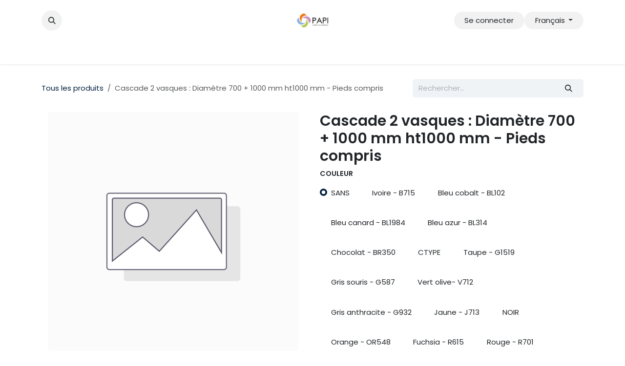

--- FILE ---
content_type: text/html; charset=utf-8
request_url: https://www.papi.fr/shop/cas-100-cascade-2-vasques-diametre-700-1000-mm-ht1000-mm-pieds-compris-3527
body_size: 11069
content:

        

<!DOCTYPE html>
        
<html lang="fr-FR" data-website-id="1" data-main-object="product.template(3527,)" data-add2cart-redirect="1">
    <head>
        <meta charset="utf-8"/>
        <meta http-equiv="X-UA-Compatible" content="IE=edge"/>
        <meta name="viewport" content="width=device-width, initial-scale=1"/>
        <meta name="generator" content="Odoo"/>
            
        <meta property="og:type" content="website"/>
        <meta property="og:title" content="Cascade 2 vasques : Diamètre 700 + 1000 mm ht1000 mm - Pieds compris"/>
        <meta property="og:site_name" content="Papi"/>
        <meta property="og:url" content="https://www.papi.fr/shop/cas-100-cascade-2-vasques-diametre-700-1000-mm-ht1000-mm-pieds-compris-3527"/>
        <meta property="og:image" content="https://www.papi.fr/web/image/product.template/3527/image_1024?unique=8d9aecb"/>
        <meta property="og:description"/>
            
        <meta name="twitter:card" content="summary_large_image"/>
        <meta name="twitter:title" content="Cascade 2 vasques : Diamètre 700 + 1000 mm ht1000 mm - Pieds compris"/>
        <meta name="twitter:image" content="https://www.papi.fr/web/image/product.template/3527/image_1024?unique=8d9aecb"/>
        <meta name="twitter:description"/>
        
        <link rel="alternate" hreflang="en" href="https://www.papi.fr/en/shop/cas-100-cascade-2-vasques-diametre-700-1000-mm-ht1000-mm-pieds-compris-3527"/>
        <link rel="alternate" hreflang="fr" href="https://www.papi.fr/shop/cas-100-cascade-2-vasques-diametre-700-1000-mm-ht1000-mm-pieds-compris-3527"/>
        <link rel="alternate" hreflang="x-default" href="https://www.papi.fr/shop/cas-100-cascade-2-vasques-diametre-700-1000-mm-ht1000-mm-pieds-compris-3527"/>
        <link rel="canonical" href="https://www.papi.fr/shop/cas-100-cascade-2-vasques-diametre-700-1000-mm-ht1000-mm-pieds-compris-3527"/>
        
        <link rel="preconnect" href="https://fonts.gstatic.com/" crossorigin=""/>
        <title>Cascade 2 vasques : Diamètre 700 + 1000 mm ht1000 mm - Pieds compris | Papi</title>
        <link type="image/x-icon" rel="shortcut icon" href="/web/image/website/1/favicon?unique=60a3051"/>
        <link rel="preload" href="/web/static/src/libs/fontawesome/fonts/fontawesome-webfont.woff2?v=4.7.0" as="font" crossorigin=""/>
        <link type="text/css" rel="stylesheet" href="/web/assets/1/f7700c4/web.assets_frontend.min.css"/>
        <script id="web.layout.odooscript" type="text/javascript">
            var odoo = {
                csrf_token: "257aa6790305407985383d1dec6c366cc55633cbo1800072739",
                debug: "",
            };
        </script>
        <script type="text/javascript">
            odoo.__session_info__ = {"is_admin": false, "is_system": false, "is_public": true, "is_internal_user": false, "is_website_user": true, "uid": null, "is_frontend": true, "profile_session": null, "profile_collectors": null, "profile_params": null, "show_effect": true, "currencies": {"1": {"symbol": "\u20ac", "position": "after", "digits": [69, 2]}, "2": {"symbol": "$", "position": "before", "digits": [69, 2]}}, "quick_login": true, "bundle_params": {"lang": "fr_FR", "website_id": 1}, "test_mode": false, "websocket_worker_version": "18.0-7", "translationURL": "/website/translations", "cache_hashes": {"translations": "0c05382ae021faf95fae24c02135329344457d32"}, "geoip_country_code": "US", "geoip_phone_code": 1, "lang_url_code": "fr"};
            if (!/(^|;\s)tz=/.test(document.cookie)) {
                const userTZ = Intl.DateTimeFormat().resolvedOptions().timeZone;
                document.cookie = `tz=${userTZ}; path=/`;
            }
        </script>
        <script type="text/javascript" defer="defer" src="/web/assets/1/3fc25d9/web.assets_frontend_minimal.min.js" onerror="__odooAssetError=1"></script>
        <script type="text/javascript" defer="defer" data-src="/web/assets/1/2cabfbb/web.assets_frontend_lazy.min.js" onerror="__odooAssetError=1"></script>
        
        
    </head>
    <body>



        <div id="wrapwrap" class="   ">
            <a class="o_skip_to_content btn btn-primary rounded-0 visually-hidden-focusable position-absolute start-0" href="#wrap">Se rendre au contenu</a>
                <header id="top" data-anchor="true" data-name="Header" data-extra-items-toggle-aria-label="Bouton d&#39;éléments supplémentaires" class="   o_hoverable_dropdown o_header_disappears" style=" ">
                    
    <nav data-name="Navbar" aria-label="Main" class="navbar navbar-expand-lg navbar-light o_colored_level o_cc d-none d-lg-block pt-3 shadow-sm ">
        

            <div id="o_main_nav" class="o_main_nav container flex-wrap">
                <div class="o_header_hide_on_scroll d-grid align-items-center w-100 o_grid_header_3_cols pb-3">
                    <ul class="navbar-nav align-items-center gap-1">
                        
                        
        <li class="">
                <div class="modal fade css_editable_mode_hidden" id="o_search_modal" aria-hidden="true" tabindex="-1">
                    <div class="modal-dialog modal-lg pt-5">
                        <div class="modal-content mt-5">
    <form method="get" class="o_searchbar_form s_searchbar_input " action="/website/search" data-snippet="s_searchbar_input">
            <div role="search" class="input-group input-group-lg">
        <input type="search" name="search" class="search-query form-control oe_search_box border border-end-0 p-3 border-0 bg-light" placeholder="Rechercher…" value="" data-search-type="all" data-limit="5" data-display-image="true" data-display-description="true" data-display-extra-link="true" data-display-detail="true" data-order-by="name asc"/>
        <button type="submit" aria-label="Rechercher" title="Rechercher" class="btn oe_search_button border border-start-0 px-4 bg-o-color-4">
            <i class="oi oi-search"></i>
        </button>
    </div>

            <input name="order" type="hidden" class="o_search_order_by oe_unremovable" value="name asc"/>
            
    
        </form>
                        </div>
                    </div>
                </div>
                <a data-bs-target="#o_search_modal" data-bs-toggle="modal" role="button" title="Rechercher" href="#" class="btn rounded-circle p-1 lh-1 o_navlink_background text-reset o_not_editable">
                    <i class="oi oi-search fa-stack lh-lg"></i>
                </a>
        </li>
                        
                        
        <li class="">
                <div data-name="Text" class="s_text_block ">
                    &nbsp;<br/></div>
        </li>
                    </ul>
                    
    <a data-name="Navbar Logo" href="/" class="navbar-brand logo mx-auto mw-100">
            
            <span role="img" aria-label="Logo of Papi" title="Papi"><img src="/web/image/website/1/logo/Papi?unique=60a3051" class="img img-fluid" width="95" height="40" alt="Papi" loading="lazy"/></span>
        </a>
    
                    <ul class="navbar-nav align-items-center gap-1 flex-wrap justify-content-end ms-auto">
                        
        
            <li class=" divider d-none"></li> 
            <li class="o_wsale_my_cart d-none ">
                <a href="/shop/cart" aria-label="Panier eCommerce" class="o_navlink_background btn position-relative rounded-circle p-1 text-reset">
                    <div class="">
                        <i class="fa fa-shopping-cart fa-stack"></i>
                        <sup class="my_cart_quantity badge bg-primary position-absolute top-0 end-0 mt-n1 me-n1 rounded-pill d-none" data-order-id="">0</sup>
                    </div>
                </a>
            </li>
        
            <li class=" o_no_autohide_item">
                <a href="/web/login" class="o_navlink_background btn border-0 text-reset">Se connecter</a>
            </li>
                        
        
        
                        
        <li data-name="Language Selector" class="o_header_language_selector ">
        
            <div class="js_language_selector  dropdown d-print-none">
                <button type="button" data-bs-toggle="dropdown" aria-haspopup="true" aria-expanded="true" class="border-0 dropdown-toggle o_navlink_background btn text-reset">
                    <span class=""> Français</span>
                </button>
                <div role="menu" class="dropdown-menu dropdown-menu-end">
                        <a class="dropdown-item js_change_lang " role="menuitem" href="/en/shop/cas-100-cascade-2-vasques-diametre-700-1000-mm-ht1000-mm-pieds-compris-3527" data-url_code="en" title="English (US)">
                            <span class="">English (US)</span>
                        </a>
                        <a class="dropdown-item js_change_lang active" role="menuitem" href="/shop/cas-100-cascade-2-vasques-diametre-700-1000-mm-ht1000-mm-pieds-compris-3527" data-url_code="fr" title=" Français">
                            <span class=""> Français</span>
                        </a>
                </div>
            </div>
        
        </li>
                        
                    </ul>
                </div>
                <div class="d-flex justify-content-center w-100">
                    
    <ul role="menu" id="top_menu" class="nav navbar-nav top_menu o_menu_loading pb-0">
        

                        
    <li role="presentation" class="nav-item">
        <a role="menuitem" href="/qui-sommes-nous" class="nav-link ">
            <span>Qui sommes-nous ?</span>
        </a>
    </li>
    <li role="presentation" class="nav-item">
        <a role="menuitem" href="/nos-demarches-1#scrollTop=0" class="nav-link ">
            <span>Nos Démarches</span>
        </a>
    </li>
    <li role="presentation" class="nav-item dropdown ">
        <a data-bs-toggle="dropdown" href="#" role="menuitem" class="nav-link dropdown-toggle   ">
            <span>Nos couleurs</span>
        </a><ul role="menu" class="dropdown-menu ">
    <li role="presentation" class="">
        <a role="menuitem" href="/nuancier?enable_seo=#scrollTop=0" class="dropdown-item ">
            <span>Nuancier</span>
        </a>
    </li>
    <li role="presentation" class="">
        <a role="menuitem" href="/finition-corten" class="dropdown-item ">
            <span>Finition corten</span>
        </a>
    </li>
        </ul>
    </li>
    <li role="presentation" class="nav-item">
        <a role="menuitem" href="/contactus" class="nav-link ">
            <span>Contactez nous</span>
        </a>
    </li>
    <li role="presentation" class="nav-item">
        <a role="menuitem" href="/blog" class="nav-link ">
            <span>Blog</span>
        </a>
    </li>
    <li role="presentation" class="nav-item">
        <a role="menuitem" href="/shop" class="nav-link ">
            <span>Accueil</span>
        </a>
    </li>
                    
    </ul>
                </div>
            </div>
        
    </nav>
    <nav data-name="Navbar" aria-label="Mobile" class="navbar  navbar-light o_colored_level o_cc o_header_mobile d-block d-lg-none shadow-sm ">
        

        <div class="o_main_nav container flex-wrap justify-content-between">
            
    <a data-name="Navbar Logo" href="/" class="navbar-brand logo ">
            
            <span role="img" aria-label="Logo of Papi" title="Papi"><img src="/web/image/website/1/logo/Papi?unique=60a3051" class="img img-fluid" width="95" height="40" alt="Papi" loading="lazy"/></span>
        </a>
    
            <ul class="o_header_mobile_buttons_wrap navbar-nav flex-row align-items-center gap-2 mb-0">
        
            <li class=" divider d-none"></li> 
            <li class="o_wsale_my_cart d-none ">
                <a href="/shop/cart" aria-label="Panier eCommerce" class="o_navlink_background_hover btn position-relative rounded-circle border-0 p-1 text-reset">
                    <div class="">
                        <i class="fa fa-shopping-cart fa-stack"></i>
                        <sup class="my_cart_quantity badge bg-primary position-absolute top-0 end-0 mt-n1 me-n1 rounded-pill d-none" data-order-id="">0</sup>
                    </div>
                </a>
            </li>
        
                <li class="o_not_editable">
                    <button class="nav-link btn me-auto p-2" type="button" data-bs-toggle="offcanvas" data-bs-target="#top_menu_collapse_mobile" aria-controls="top_menu_collapse_mobile" aria-expanded="false" aria-label="Toggle navigation">
                        <span class="navbar-toggler-icon"></span>
                    </button>
                </li>
            </ul>
            <div id="top_menu_collapse_mobile" class="offcanvas offcanvas-end o_navbar_mobile">
                <div class="offcanvas-header justify-content-end o_not_editable">
                    <button type="button" class="nav-link btn-close" data-bs-dismiss="offcanvas" aria-label="Fermer"></button>
                </div>
                <div class="offcanvas-body d-flex flex-column justify-content-between h-100 w-100">
                    <ul class="navbar-nav">
                        
                        
        <li class="">
    <form method="get" class="o_searchbar_form s_searchbar_input " action="/website/search" data-snippet="s_searchbar_input">
            <div role="search" class="input-group mb-3">
        <input type="search" name="search" class="search-query form-control oe_search_box rounded-start-pill text-bg-light ps-3 border-0 bg-light" placeholder="Rechercher…" value="" data-search-type="all" data-limit="0" data-display-image="true" data-display-description="true" data-display-extra-link="true" data-display-detail="true" data-order-by="name asc"/>
        <button type="submit" aria-label="Rechercher" title="Rechercher" class="btn oe_search_button rounded-end-pill bg-o-color-3 pe-3">
            <i class="oi oi-search"></i>
        </button>
    </div>

            <input name="order" type="hidden" class="o_search_order_by oe_unremovable" value="name asc"/>
            
    
        </form>
        </li>
                        
    <ul role="menu" class="nav navbar-nav top_menu  ">
        

                            
    <li role="presentation" class="nav-item">
        <a role="menuitem" href="/qui-sommes-nous" class="nav-link ">
            <span>Qui sommes-nous ?</span>
        </a>
    </li>
    <li role="presentation" class="nav-item">
        <a role="menuitem" href="/nos-demarches-1#scrollTop=0" class="nav-link ">
            <span>Nos Démarches</span>
        </a>
    </li>
    <li role="presentation" class="nav-item dropdown ">
        <a data-bs-toggle="dropdown" href="#" role="menuitem" class="nav-link dropdown-toggle   d-flex justify-content-between align-items-center">
            <span>Nos couleurs</span>
        </a><ul role="menu" class="dropdown-menu position-relative rounded-0 o_dropdown_without_offset">
    <li role="presentation" class="">
        <a role="menuitem" href="/nuancier?enable_seo=#scrollTop=0" class="dropdown-item ">
            <span>Nuancier</span>
        </a>
    </li>
    <li role="presentation" class="">
        <a role="menuitem" href="/finition-corten" class="dropdown-item ">
            <span>Finition corten</span>
        </a>
    </li>
        </ul>
    </li>
    <li role="presentation" class="nav-item">
        <a role="menuitem" href="/contactus" class="nav-link ">
            <span>Contactez nous</span>
        </a>
    </li>
    <li role="presentation" class="nav-item">
        <a role="menuitem" href="/blog" class="nav-link ">
            <span>Blog</span>
        </a>
    </li>
    <li role="presentation" class="nav-item">
        <a role="menuitem" href="/shop" class="nav-link ">
            <span>Accueil</span>
        </a>
    </li>
                        
    </ul>
                        
        <li class="">
                <div data-name="Text" class="s_text_block mt-2 border-top pt-2 o_border_contrast">
                    &nbsp;<br/></div>
        </li>
                        
                    </ul>
                    <ul class="navbar-nav gap-2 mt-3 w-100">
                        
        <li data-name="Language Selector" class="o_header_language_selector ">
        
            <div class="js_language_selector dropup dropdown d-print-none">
                <button type="button" data-bs-toggle="dropdown" aria-haspopup="true" aria-expanded="true" class="border-0 dropdown-toggle nav-link d-flex align-items-center w-100">
                    <span class="me-auto small"> Français</span>
                </button>
                <div role="menu" class="dropdown-menu w-100">
                        <a class="dropdown-item js_change_lang " role="menuitem" href="/en/shop/cas-100-cascade-2-vasques-diametre-700-1000-mm-ht1000-mm-pieds-compris-3527" data-url_code="en" title="English (US)">
                            <span class="me-auto small">English (US)</span>
                        </a>
                        <a class="dropdown-item js_change_lang active" role="menuitem" href="/shop/cas-100-cascade-2-vasques-diametre-700-1000-mm-ht1000-mm-pieds-compris-3527" data-url_code="fr" title=" Français">
                            <span class="me-auto small"> Français</span>
                        </a>
                </div>
            </div>
        
        </li>
                        
            <li class=" o_no_autohide_item">
                <a href="/web/login" class="nav-link o_nav_link_btn w-100 border text-center">Se connecter</a>
            </li>
                        
        
        
                        
                    </ul>
                </div>
            </div>
        </div>
    
    </nav>
    
        </header>
                <main>
                    
            <div itemscope="itemscope" itemtype="http://schema.org/Product" id="wrap" class="js_sale o_wsale_product_page ecom-zoomable zoomodoo-next" data-ecom-zoom-click="1">
                <div class="oe_structure oe_empty oe_structure_not_nearest" id="oe_structure_website_sale_product_1" data-editor-message="DÉPOSEZ DES BLOCS DE CONSTRUCTION ICI POUR LES RENDRE DISPONIBLES POUR TOUS LES PRODUITS"></div>
                <section id="product_detail" class="oe_website_sale container my-3 my-lg-4 " data-view-track="1">
                    <div class="row align-items-center">
                        <div class="col d-flex align-items-center order-1 order-lg-0">
                            <ol class="o_wsale_breadcrumb breadcrumb p-0 mb-4 m-lg-0">
                                <li class="o_not_editable breadcrumb-item d-none d-lg-inline-block">
                                    <a href="/shop">
                                        <i class="oi oi-chevron-left d-lg-none me-1" role="presentation"></i>Tous les produits
                                    </a>
                                </li>
                                <li class="o_not_editable breadcrumb-item d-lg-none">
                                    <a class="py-2 py-lg-0" href="/shop">
                                        <i class="oi oi-chevron-left me-1" role="presentation"></i>Tous les produits
                                    </a>
                                </li>
                                <li class="breadcrumb-item d-none d-lg-inline-block active">
                                    <span>Cascade 2 vasques : Diamètre 700 + 1000 mm ht1000 mm - Pieds compris</span>
                                </li>
                            </ol>
                        </div>
                        <div class="col-lg-4 d-flex align-items-center">
                            <div class="d-flex justify-content-between w-100">
    <form method="get" class="o_searchbar_form s_searchbar_input o_wsale_products_searchbar_form me-auto flex-grow-1 mb-4 mb-lg-0" action="/shop" data-snippet="s_searchbar_input">
            <div role="search" class="input-group me-sm-2">
        <input type="search" name="search" class="search-query form-control oe_search_box border-0 text-bg-light border-0 bg-light" placeholder="Rechercher…" data-search-type="products" data-limit="5" data-display-image="true" data-display-description="true" data-display-extra-link="true" data-display-detail="true" data-order-by="name asc"/>
        <button type="submit" aria-label="Rechercher" title="Rechercher" class="btn oe_search_button btn btn-light">
            <i class="oi oi-search"></i>
        </button>
    </div>

            <input name="order" type="hidden" class="o_search_order_by oe_unremovable" value="name asc"/>
            
        
        </form>
        <div class="o_pricelist_dropdown dropdown d-none">
            
                <a role="button" href="#" data-bs-toggle="dropdown" class="dropdown-toggle btn btn-light">
                    Liste de prix publique
                </a>
                <div class="dropdown-menu" role="menu">
                        <a role="menuitem" class="dropdown-item" href="/shop/change_pricelist/1">
                            <span class="switcher_pricelist small" data-pl_id="1">Liste de prix publique</span>
                        </a>
                </div>
            
        </div>
                            </div>
                        </div>
                    </div>
                    <div class="row" id="product_detail_main" data-name="Product Page" data-image_width="50_pc" data-image_layout="carousel">
                        <div class="col-lg-6 mt-lg-4 o_wsale_product_images position-relative" data-image-amount="1">
        <div id="o-carousel-product" data-bs-ride="true" class=" carousel slide position-sticky mb-3 overflow-hidden" data-name="Carrousel de produits">
            <div class="o_carousel_product_outer carousel-outer position-relative d-flex align-items-center w-100 overflow-hidden">
                <div class="carousel-inner h-100">
                        <div class="carousel-item h-100 text-center active">
        <div class="position-relative d-inline-flex overflow-hidden m-auto h-100">
            <span class="o_ribbon d-none z-1" style=""></span>
            <div name="o_img_with_max_suggested_width" class="d-flex align-items-start justify-content-center h-100 oe_unmovable"><img src="/web/image/product.product/72232/image_1024/%5BCAS-100%5D%20Cascade%202%20vasques%20:%20Diam%C3%A8tre%20700%20%2B%201000%20mm%20ht1000%20mm%20-%20Pieds%20compris%20%28SANS%29?unique=94d589f" class="img img-fluid oe_unmovable product_detail_img mh-100" alt="Cascade 2 vasques : Diamètre 700 + 1000 mm ht1000 mm - Pieds compris" loading="lazy"/></div>
        </div>
                        </div>
                </div>
            </div>
        </div>
                        </div>
                        <div id="product_details" class="col-lg-6 mt-md-4">
                            <h1 itemprop="name">Cascade 2 vasques : Diamètre 700 + 1000 mm ht1000 mm - Pieds compris</h1>
                            <span itemprop="url" style="display:none;">https://www.papi.fr/shop/cas-100-cascade-2-vasques-diametre-700-1000-mm-ht1000-mm-pieds-compris-3527</span>
                            <span itemprop="image" style="display:none;">https://www.papi.fr/web/image/product.template/3527/image_1920?unique=8d9aecb</span>
                            
                            <form action="/shop/cart/update" method="POST">
                                <input type="hidden" name="csrf_token" value="257aa6790305407985383d1dec6c366cc55633cbo1800072739"/>
                                <div class="js_product js_main_product mb-3">
                                    <div>
        <div class="d-none"></div>
        <div id="product_unavailable" class="d-none">
            <h3 class="fst-italic">Pas disponible à la vente</h3>
        </div>
                                    </div>
                                    
                                        <input type="hidden" class="product_id" name="product_id" value="72232"/>
                                        <input type="hidden" class="product_template_id" name="product_template_id" value="3527"/>
        <ul class="list-unstyled js_add_cart_variants mb-0 flex-column" data-attribute_exclusions="{&#34;exclusions&#34;: {&#34;9892&#34;: [], &#34;9890&#34;: [], &#34;9874&#34;: [], &#34;9876&#34;: [], &#34;9875&#34;: [], &#34;9877&#34;: [], &#34;9893&#34;: [], &#34;9887&#34;: [], &#34;9872&#34;: [], &#34;9889&#34;: [], &#34;9871&#34;: [], &#34;9888&#34;: [], &#34;9873&#34;: [], &#34;9882&#34;: [], &#34;9886&#34;: [], &#34;9881&#34;: [], &#34;9880&#34;: [], &#34;9883&#34;: [], &#34;9878&#34;: [], &#34;9879&#34;: [], &#34;9885&#34;: [], &#34;9884&#34;: [], &#34;9891&#34;: []}, &#34;archived_combinations&#34;: [], &#34;parent_exclusions&#34;: {}, &#34;parent_combination&#34;: [], &#34;parent_product_name&#34;: null, &#34;mapped_attribute_names&#34;: {&#34;9892&#34;: &#34;Couleur: SANS&#34;, &#34;9890&#34;: &#34;Couleur: Ivoire - B715&#34;, &#34;9874&#34;: &#34;Couleur: Bleu cobalt - BL102&#34;, &#34;9876&#34;: &#34;Couleur: Bleu canard - BL1984&#34;, &#34;9875&#34;: &#34;Couleur: Bleu azur - BL314&#34;, &#34;9877&#34;: &#34;Couleur: Chocolat - BR350&#34;, &#34;9893&#34;: &#34;Couleur: CTYPE&#34;, &#34;9887&#34;: &#34;Couleur: Taupe - G1519&#34;, &#34;9872&#34;: &#34;Couleur: Gris souris - G587&#34;, &#34;9889&#34;: &#34;Couleur: Vert olive- V712&#34;, &#34;9871&#34;: &#34;Couleur: Gris anthracite - G932&#34;, &#34;9888&#34;: &#34;Couleur: Jaune - J713&#34;, &#34;9873&#34;: &#34;Couleur: NOIR&#34;, &#34;9882&#34;: &#34;Couleur: Orange - OR548&#34;, &#34;9886&#34;: &#34;Couleur: Fuchsia - R615&#34;, &#34;9881&#34;: &#34;Couleur: Rouge - R701&#34;, &#34;9880&#34;: &#34;Couleur: Bordeaux - R747&#34;, &#34;9883&#34;: &#34;Couleur: SABLE&#34;, &#34;9878&#34;: &#34;Couleur: Terre cuite - TC&#34;, &#34;9879&#34;: &#34;Couleur: Terre cuite vieillie - TCV&#34;, &#34;9885&#34;: &#34;Couleur: Vert anis - V1318&#34;, &#34;9884&#34;: &#34;Couleur: Vert sapin - V414&#34;, &#34;9891&#34;: &#34;Couleur: Aubergine - VL714&#34;}}">

                
                <li data-attribute_id="1" data-attribute_name="Couleur" data-attribute_display_type="radio" class="variant_attribute ">

                    
                    <strong class="attribute_name">Couleur</strong>

                        <ul data-attribute_id="1" class="list-inline list-unstyled o_wsale_product_attribute ">
                                <li class="list-inline-item mb-3 js_attribute_value" style="margin: 0;">
                                    <label class="col-form-label">
                                        <div class="form-check">
                                            <input type="radio" class="form-check-input js_variant_change always" checked="True" name="ptal-531" value="9892" data-attribute-value-id="18" data-value_id="9892" data-value_name="SANS" data-attribute_name="Couleur"/>
                                            <div class="radio_input_value form-check-label">
                                                <span>SANS</span>
                                            </div>
                                        </div>
                                    </label>
                                </li>
                                <li class="list-inline-item mb-3 js_attribute_value" style="margin: 0;">
                                    <label class="col-form-label">
                                        <div class="form-check">
                                            <input type="radio" class="form-check-input js_variant_change always" name="ptal-531" value="9890" data-attribute-value-id="1" data-value_id="9890" data-value_name="Ivoire - B715" data-attribute_name="Couleur"/>
                                            <div class="radio_input_value form-check-label">
                                                <span>Ivoire - B715</span>
                                            </div>
                                        </div>
                                    </label>
                                </li>
                                <li class="list-inline-item mb-3 js_attribute_value" style="margin: 0;">
                                    <label class="col-form-label">
                                        <div class="form-check">
                                            <input type="radio" class="form-check-input js_variant_change always" name="ptal-531" value="9874" data-attribute-value-id="2" data-value_id="9874" data-value_name="Bleu cobalt - BL102" data-attribute_name="Couleur"/>
                                            <div class="radio_input_value form-check-label">
                                                <span>Bleu cobalt - BL102</span>
                                            </div>
                                        </div>
                                    </label>
                                </li>
                                <li class="list-inline-item mb-3 js_attribute_value" style="margin: 0;">
                                    <label class="col-form-label">
                                        <div class="form-check">
                                            <input type="radio" class="form-check-input js_variant_change always" name="ptal-531" value="9876" data-attribute-value-id="3" data-value_id="9876" data-value_name="Bleu canard - BL1984" data-attribute_name="Couleur"/>
                                            <div class="radio_input_value form-check-label">
                                                <span>Bleu canard - BL1984</span>
                                            </div>
                                        </div>
                                    </label>
                                </li>
                                <li class="list-inline-item mb-3 js_attribute_value" style="margin: 0;">
                                    <label class="col-form-label">
                                        <div class="form-check">
                                            <input type="radio" class="form-check-input js_variant_change always" name="ptal-531" value="9875" data-attribute-value-id="4" data-value_id="9875" data-value_name="Bleu azur - BL314" data-attribute_name="Couleur"/>
                                            <div class="radio_input_value form-check-label">
                                                <span>Bleu azur - BL314</span>
                                            </div>
                                        </div>
                                    </label>
                                </li>
                                <li class="list-inline-item mb-3 js_attribute_value" style="margin: 0;">
                                    <label class="col-form-label">
                                        <div class="form-check">
                                            <input type="radio" class="form-check-input js_variant_change always" name="ptal-531" value="9877" data-attribute-value-id="5" data-value_id="9877" data-value_name="Chocolat - BR350" data-attribute_name="Couleur"/>
                                            <div class="radio_input_value form-check-label">
                                                <span>Chocolat - BR350</span>
                                            </div>
                                        </div>
                                    </label>
                                </li>
                                <li class="list-inline-item mb-3 js_attribute_value" style="margin: 0;">
                                    <label class="col-form-label">
                                        <div class="form-check">
                                            <input type="radio" class="form-check-input js_variant_change always" name="ptal-531" value="9893" data-attribute-value-id="6" data-value_id="9893" data-value_name="CTYPE" data-attribute_name="Couleur"/>
                                            <div class="radio_input_value form-check-label">
                                                <span>CTYPE</span>
                                            </div>
                                        </div>
                                    </label>
                                </li>
                                <li class="list-inline-item mb-3 js_attribute_value" style="margin: 0;">
                                    <label class="col-form-label">
                                        <div class="form-check">
                                            <input type="radio" class="form-check-input js_variant_change always" name="ptal-531" value="9887" data-attribute-value-id="7" data-value_id="9887" data-value_name="Taupe - G1519" data-attribute_name="Couleur"/>
                                            <div class="radio_input_value form-check-label">
                                                <span>Taupe - G1519</span>
                                            </div>
                                        </div>
                                    </label>
                                </li>
                                <li class="list-inline-item mb-3 js_attribute_value" style="margin: 0;">
                                    <label class="col-form-label">
                                        <div class="form-check">
                                            <input type="radio" class="form-check-input js_variant_change always" name="ptal-531" value="9872" data-attribute-value-id="8" data-value_id="9872" data-value_name="Gris souris - G587" data-attribute_name="Couleur"/>
                                            <div class="radio_input_value form-check-label">
                                                <span>Gris souris - G587</span>
                                            </div>
                                        </div>
                                    </label>
                                </li>
                                <li class="list-inline-item mb-3 js_attribute_value" style="margin: 0;">
                                    <label class="col-form-label">
                                        <div class="form-check">
                                            <input type="radio" class="form-check-input js_variant_change always" name="ptal-531" value="9889" data-attribute-value-id="9" data-value_id="9889" data-value_name="Vert olive- V712" data-attribute_name="Couleur"/>
                                            <div class="radio_input_value form-check-label">
                                                <span>Vert olive- V712</span>
                                            </div>
                                        </div>
                                    </label>
                                </li>
                                <li class="list-inline-item mb-3 js_attribute_value" style="margin: 0;">
                                    <label class="col-form-label">
                                        <div class="form-check">
                                            <input type="radio" class="form-check-input js_variant_change always" name="ptal-531" value="9871" data-attribute-value-id="10" data-value_id="9871" data-value_name="Gris anthracite - G932" data-attribute_name="Couleur"/>
                                            <div class="radio_input_value form-check-label">
                                                <span>Gris anthracite - G932</span>
                                            </div>
                                        </div>
                                    </label>
                                </li>
                                <li class="list-inline-item mb-3 js_attribute_value" style="margin: 0;">
                                    <label class="col-form-label">
                                        <div class="form-check">
                                            <input type="radio" class="form-check-input js_variant_change always" name="ptal-531" value="9888" data-attribute-value-id="11" data-value_id="9888" data-value_name="Jaune - J713" data-attribute_name="Couleur"/>
                                            <div class="radio_input_value form-check-label">
                                                <span>Jaune - J713</span>
                                            </div>
                                        </div>
                                    </label>
                                </li>
                                <li class="list-inline-item mb-3 js_attribute_value" style="margin: 0;">
                                    <label class="col-form-label">
                                        <div class="form-check">
                                            <input type="radio" class="form-check-input js_variant_change always" name="ptal-531" value="9873" data-attribute-value-id="12" data-value_id="9873" data-value_name="NOIR" data-attribute_name="Couleur"/>
                                            <div class="radio_input_value form-check-label">
                                                <span>NOIR</span>
                                            </div>
                                        </div>
                                    </label>
                                </li>
                                <li class="list-inline-item mb-3 js_attribute_value" style="margin: 0;">
                                    <label class="col-form-label">
                                        <div class="form-check">
                                            <input type="radio" class="form-check-input js_variant_change always" name="ptal-531" value="9882" data-attribute-value-id="13" data-value_id="9882" data-value_name="Orange - OR548" data-attribute_name="Couleur"/>
                                            <div class="radio_input_value form-check-label">
                                                <span>Orange - OR548</span>
                                            </div>
                                        </div>
                                    </label>
                                </li>
                                <li class="list-inline-item mb-3 js_attribute_value" style="margin: 0;">
                                    <label class="col-form-label">
                                        <div class="form-check">
                                            <input type="radio" class="form-check-input js_variant_change always" name="ptal-531" value="9886" data-attribute-value-id="14" data-value_id="9886" data-value_name="Fuchsia - R615" data-attribute_name="Couleur"/>
                                            <div class="radio_input_value form-check-label">
                                                <span>Fuchsia - R615</span>
                                            </div>
                                        </div>
                                    </label>
                                </li>
                                <li class="list-inline-item mb-3 js_attribute_value" style="margin: 0;">
                                    <label class="col-form-label">
                                        <div class="form-check">
                                            <input type="radio" class="form-check-input js_variant_change always" name="ptal-531" value="9881" data-attribute-value-id="15" data-value_id="9881" data-value_name="Rouge - R701" data-attribute_name="Couleur"/>
                                            <div class="radio_input_value form-check-label">
                                                <span>Rouge - R701</span>
                                            </div>
                                        </div>
                                    </label>
                                </li>
                                <li class="list-inline-item mb-3 js_attribute_value" style="margin: 0;">
                                    <label class="col-form-label">
                                        <div class="form-check">
                                            <input type="radio" class="form-check-input js_variant_change always" name="ptal-531" value="9880" data-attribute-value-id="16" data-value_id="9880" data-value_name="Bordeaux - R747" data-attribute_name="Couleur"/>
                                            <div class="radio_input_value form-check-label">
                                                <span>Bordeaux - R747</span>
                                            </div>
                                        </div>
                                    </label>
                                </li>
                                <li class="list-inline-item mb-3 js_attribute_value" style="margin: 0;">
                                    <label class="col-form-label">
                                        <div class="form-check">
                                            <input type="radio" class="form-check-input js_variant_change always" name="ptal-531" value="9883" data-attribute-value-id="17" data-value_id="9883" data-value_name="SABLE" data-attribute_name="Couleur"/>
                                            <div class="radio_input_value form-check-label">
                                                <span>SABLE</span>
                                            </div>
                                        </div>
                                    </label>
                                </li>
                                <li class="list-inline-item mb-3 js_attribute_value" style="margin: 0;">
                                    <label class="col-form-label">
                                        <div class="form-check">
                                            <input type="radio" class="form-check-input js_variant_change always" name="ptal-531" value="9878" data-attribute-value-id="19" data-value_id="9878" data-value_name="Terre cuite - TC" data-attribute_name="Couleur"/>
                                            <div class="radio_input_value form-check-label">
                                                <span>Terre cuite - TC</span>
                                            </div>
                                        </div>
                                    </label>
                                </li>
                                <li class="list-inline-item mb-3 js_attribute_value" style="margin: 0;">
                                    <label class="col-form-label">
                                        <div class="form-check">
                                            <input type="radio" class="form-check-input js_variant_change always" name="ptal-531" value="9879" data-attribute-value-id="20" data-value_id="9879" data-value_name="Terre cuite vieillie - TCV" data-attribute_name="Couleur"/>
                                            <div class="radio_input_value form-check-label">
                                                <span>Terre cuite vieillie - TCV</span>
                                            </div>
                                        </div>
                                    </label>
                                </li>
                                <li class="list-inline-item mb-3 js_attribute_value" style="margin: 0;">
                                    <label class="col-form-label">
                                        <div class="form-check">
                                            <input type="radio" class="form-check-input js_variant_change always" name="ptal-531" value="9885" data-attribute-value-id="21" data-value_id="9885" data-value_name="Vert anis - V1318" data-attribute_name="Couleur"/>
                                            <div class="radio_input_value form-check-label">
                                                <span>Vert anis - V1318</span>
                                            </div>
                                        </div>
                                    </label>
                                </li>
                                <li class="list-inline-item mb-3 js_attribute_value" style="margin: 0;">
                                    <label class="col-form-label">
                                        <div class="form-check">
                                            <input type="radio" class="form-check-input js_variant_change always" name="ptal-531" value="9884" data-attribute-value-id="22" data-value_id="9884" data-value_name="Vert sapin - V414" data-attribute_name="Couleur"/>
                                            <div class="radio_input_value form-check-label">
                                                <span>Vert sapin - V414</span>
                                            </div>
                                        </div>
                                    </label>
                                </li>
                                <li class="list-inline-item mb-3 js_attribute_value" style="margin: 0;">
                                    <label class="col-form-label">
                                        <div class="form-check">
                                            <input type="radio" class="form-check-input js_variant_change always" name="ptal-531" value="9891" data-attribute-value-id="23" data-value_id="9891" data-value_name="Aubergine - VL714" data-attribute_name="Couleur"/>
                                            <div class="radio_input_value form-check-label">
                                                <span>Aubergine - VL714</span>
                                            </div>
                                        </div>
                                    </label>
                                </li>
                        </ul>
                </li>
        </ul>
                                    
                                    <p class="css_not_available_msg alert alert-warning">Cette combinaison n'existe pas.</p>
                                    <div id="o_wsale_cta_wrapper" class="d-flex flex-wrap align-items-center">
                                        

                                        <div id="add_to_cart_wrap" class="d-inline">
                <a role="button" id="add_to_cart" class="btn btn-primary btn-lg js_check_product a-submit my-1 mr-1 px-5 font-weight-bold flex-grow-1" href="#"><i class="fa fa-shopping-cart mr-2"></i>AJOUTER AU DEVIS</a>
                <div id="product_option_block" class="d-inline-block align-middle"></div>
            </div>
        <div id="product_option_block" class="d-flex flex-wrap w-100"></div>
                                    </div>
            <div class="availability_messages o_not_editable"></div>
        <div class="o_product_tags o_field_tags d-flex flex-wrap align-items-center gap-2 mb-2 mt-1">
        </div>
                                </div>
                            </form>
                            <div id="contact_us_wrapper" class="d-none oe_structure oe_structure_solo ">
                                <section class="s_text_block" data-snippet="s_text_block" data-name="Text">
                                    <div class="container">
                                        <a class="btn btn-primary btn_cta" href="/contactus">
                                            Contactez-nous
                                        </a>
                                    </div>
                                </section>
                            </div>
                            <div id="product_attributes_simple">
                                <table class="table table-sm text-muted d-none">
                                </table>
                            </div>
                            <div id="o_product_terms_and_share" class="d-flex justify-content-between flex-column flex-md-row align-items-md-end gap-3 mb-3">
    <p class="text-muted h6 mt-3"><a href="/terms" class="link-muted">D</a>élais nous consulter<br/></p>
            <div data-snippet="s_share" data-name="Share" class="s_share text-start o_no_link_popover">
                <h4 class="s_share_title d-none o_default_snippet_text">Partager</h4>
                <a href="https://www.facebook.com/sharer/sharer.php?u={url}" target="_blank" aria-label="Facebook" class="s_share_facebook">
                    <i class="fa fa-facebook rounded shadow-sm"></i>
                </a>
                <a href="https://twitter.com/intent/tweet?text={title}&amp;url={url}" target="_blank" aria-label="X" class="s_share_twitter">
                    <i class="fa fa-twitter rounded shadow-sm"></i>
                </a>
                <a href="https://www.linkedin.com/sharing/share-offsite/?url={url}" target="_blank" aria-label="LinkedIn" class="s_share_linkedin">
                    <i class="fa fa-linkedin rounded shadow-sm"></i>
                </a>
                <a href="https://wa.me/?text={title}" target="_blank" aria-label="WhatsApp" class="s_share_whatsapp">
                    <i class="fa fa-whatsapp rounded shadow-sm"></i>
                </a>
                <a href="https://pinterest.com/pin/create/button/?url={url}&amp;media={media}&amp;description={title}" target="_blank" aria-label="Pinterest" class="s_share_pinterest">
                    <i class="fa fa-pinterest rounded shadow-sm"></i>
                </a>
                <a href="mailto:?body={url}&amp;subject={title}" aria-label="E-mail" class="s_share_email">
                    <i class="fa fa-envelope rounded shadow-sm"></i>
                </a>
            </div></div>
            <input id="wsale_user_email" type="hidden" value=""/>
                <hr/>
                <p class="text-muted">
                        <b>Hauteur: </b>
                            <span data-oe-type="char" data-oe-expression="product.sudo()[field.name]">1000.0 mm</span>
                        <br/>
                        <b>Largeur: </b>
                            <span data-oe-type="char" data-oe-expression="product.sudo()[field.name]">1000.0 mm</span>
                        <br/>
                        <b>Profondeur: </b>
                            <span data-oe-type="char" data-oe-expression="product.sudo()[field.name]">1000.0 mm</span>
                        <br/>
                        <b>Volume de terre: </b>
                            <span data-oe-type="char" data-oe-expression="product.sudo()[field.name]">250.0 L</span>
                        <br/>
                </p>
                        </div>
                    </div>
                </section>
                
                <div class="oe_structure oe_empty oe_structure_not_nearest mt16" id="oe_structure_website_sale_product_2" data-editor-message="DÉPOSEZ DES BLOCS DE CONSTRUCTION ICI POUR LES RENDRE DISPONIBLES POUR TOUS LES PRODUITS"></div>
            </div>
        
        <div id="o_shared_blocks" class="oe_unremovable"></div>
                </main>
                <footer id="bottom" data-anchor="true" data-name="Footer" class="o_footer o_colored_level o_cc  o_footer_slideout">
                    <div id="footer" class="oe_structure oe_structure_solo">
      <section class="s_text_block pt16 pb16" data-snippet="s_text_block" data-name="Logo" style="background-image: none;" data-bs-original-title="" title="" aria-describedby="tooltip201108">
        <div class="container">
          <div class="row" data-bs-original-title="" title="" aria-describedby="tooltip432829">
            <div class="col-lg-2 offset-lg-5 o_colored_level o_we_force_no_transition" data-bs-original-title="" title="" aria-describedby="tooltip625112">
              <a href="/" class="o_footer_logo logo" data-bs-original-title="" title="">
                <img src="/web/image/31207-2c276952/PAPI_logo_hori_JPEG.jpg" class="img-fluid mx-auto o_we_force_no_transition" aria-label="Logo de MyCompany" title="MyCompany" role="img" loading="lazy" style="width: 100% !important;" alt="" data-original-id="31174" data-original-src="/web/image/31174-2620a178/PAPI_logo_hori_JPEG.jpg" data-mimetype="image/jpeg" data-resize-width="376"/>
              </a>
            </div>
            <div class="pt8 col-lg-12 o_colored_level" data-bs-original-title="" title="" aria-describedby="tooltip346771">
              <p style="text-align: center;" data-bs-original-title="" title="" aria-describedby="tooltip308033">
                <a class="btn btn-primary btn-lg mb-2 o_default_snippet_text" href="/contactus" data-bs-original-title="" title="">Contactez-nous</a>
              </p>
            </div>
          </div>
        </div>
      </section>
      <section class="s_text_block pt32 o_colored_level" data-snippet="s_text_block" data-name="Text">
        <div class="s_allow_columns container">
          <div class="s_share mb-4 text-center o_no_link_popover" data-snippet="s_share" data-name="Social Media" data-bs-original-title="" title="" aria-describedby="tooltip665181">
            <h5 class="s_share_title d-none">Suivez-nous</h5>
            <a href="https://www.facebook.com/PAPIVEGETALISE" class="s_share_facebook" target="_blank" data-bs-original-title="" title="">
              <i class="fa fa-facebook rounded-circle rounded shadow-sm" data-bs-original-title="" title="" aria-describedby="tooltip789917"></i>
            </a><a href="https://www.instagram.com/papi_mobilier/?hl=fr" class="s_share_twitter" target="_blank" data-bs-original-title="" title=""><i class="fa rounded-circle rounded shadow-sm fa-instagram" data-bs-original-title="" title="" aria-describedby="tooltip570593"></i>
            </a><a href="https://www.linkedin.com/company/papivegetaliselesespacespublicetprives/?viewAsMember=true" class="s_share_linkedin" target="_blank" data-bs-original-title="" title=""><i class="fa fa-linkedin rounded-circle rounded shadow-sm o_we_force_no_transition" data-bs-original-title="" title="" aria-describedby="tooltip760585"></i>
            </a></div>
          <p class="text-center mb-1">134 rue de la libération - 60530 le Mesnil-en-Thelle</p>
          <ul class="list-inline text-center" data-bs-original-title="" title="" aria-describedby="tooltip915317">
            <li class="list-inline-item mx-3" data-bs-original-title="" title="" aria-describedby="tooltip281376">
              <i class="fa fa-1x fa-fw fa-phone me-2"></i>
              <span class="o_force_ltr">
                <a href="tel:03.44.26.62.00" data-bs-original-title="" title="">03.44.26.62.00</a>
              </span>
            </li>
            <li class="list-inline-item mx-3">
              <i class="fa fa-1x fa-fw fa-envelope me-2"></i>
              
                <a href="mailto:https://papi.odoo.com/contactus" data-bs-original-title="" title="">contact@papi.fr</a>
              
            </li>
          </ul>
        </div>
      </section>
    </div>
  <div id="o_footer_scrolltop_wrapper" class="container h-0 d-flex align-items-center justify-content-center">
            <a id="o_footer_scrolltop" role="button" href="#top" title="Faire défiler vers le haut" class="btn btn-primary rounded-circle d-flex align-items-center justify-content-center">
                <span class="oi fa-1x oi-chevron-up"></span>
            </a>
        </div>
                    <div class="o_footer_copyright o_colored_level o_cc" data-name="Copyright">
                        <div class="container py-3">
                            <div class="row">
                                <div class="col-sm text-center text-sm-start text-muted">
                                    <span class="o_footer_copyright_name me-2">Copyright &copy; Nom de l'entreprise</span>
        
            <div class="js_language_selector  dropup d-print-none">
                <button type="button" data-bs-toggle="dropdown" aria-haspopup="true" aria-expanded="true" class="border-0 dropdown-toggle btn btn-sm btn-outline-secondary">
    <img class="o_lang_flag " src="/base/static/img/country_flags/fr.png?height=25" alt="" loading="lazy"/>
                    <span class=""> Français</span>
                </button>
                <div role="menu" class="dropdown-menu ">
                        <a class="dropdown-item js_change_lang " role="menuitem" href="/en/shop/cas-100-cascade-2-vasques-diametre-700-1000-mm-ht1000-mm-pieds-compris-3527" data-url_code="en" title="English (US)">
    <img class="o_lang_flag " src="/base/static/img/country_flags/us.png?height=25" alt="" loading="lazy"/>
                            <span class="">English (US)</span>
                        </a>
                        <a class="dropdown-item js_change_lang active" role="menuitem" href="/shop/cas-100-cascade-2-vasques-diametre-700-1000-mm-ht1000-mm-pieds-compris-3527" data-url_code="fr" title=" Français">
    <img class="o_lang_flag " src="/base/static/img/country_flags/fr.png?height=25" alt="" loading="lazy"/>
                            <span class=""> Français</span>
                        </a>
                </div>
            </div>
        
    </div>
                                <div class="col-sm text-center text-sm-end o_not_editable">
        <div class="o_brand_promotion">
        Généré par 
            <a target="_blank" class="badge text-bg-light" href="http://www.odoo.com?utm_source=db&amp;utm_medium=website">
                <img alt="Odoo" src="/web/static/img/odoo_logo_tiny.png" width="62" height="20" style="width: auto; height: 1em; vertical-align: baseline;" loading="lazy"/>
            </a>
        - 
                    Le #1 <a target="_blank" href="http://www.odoo.com/app/ecommerce?utm_source=db&amp;utm_medium=website">Open Source eCommerce</a>
                
        </div>
                                </div>
                            </div>
                        </div>
                    </div>
                </footer>
            </div>
        
        </body>
</html>